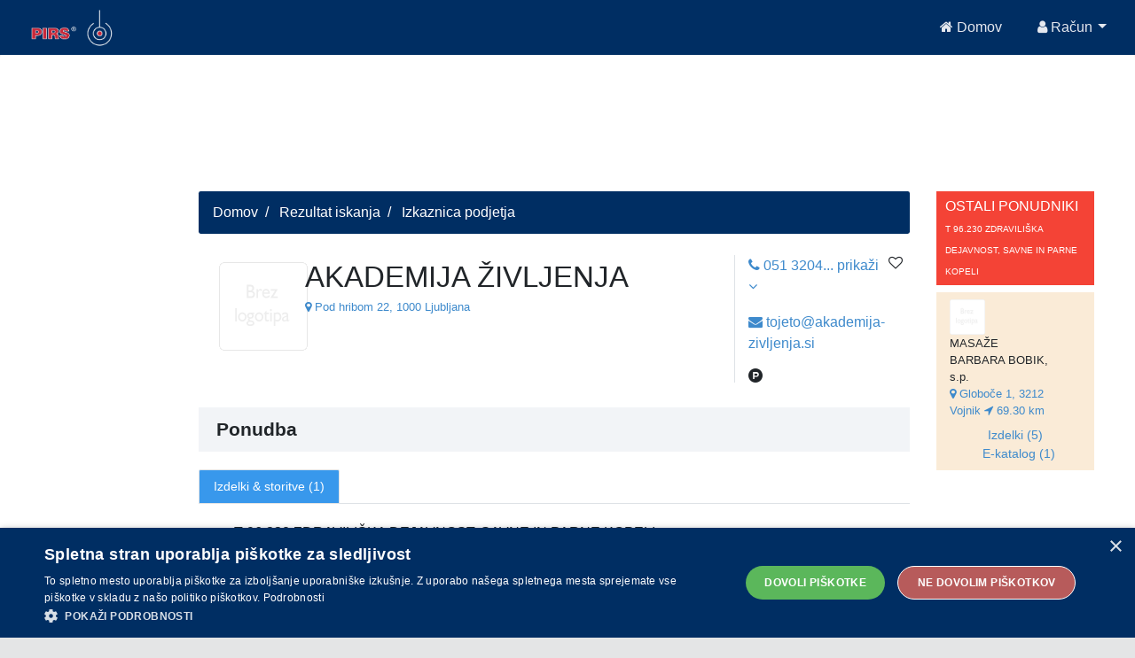

--- FILE ---
content_type: text/html;charset=UTF-8
request_url: https://api.pirs.si/getBanner?cona=izkaznica%20zgoraj
body_size: 485
content:
<a href='https://oglasi.pirs.si/www/delivery/cl.php?bannerid=3422&amp;zoneid=18&amp;sig=98cf4b24b61fad53d1aa482eb4e2568b33884b9bf64b7d6c572df72e6992fb2f&amp;oadest=https%3A%2F%2Fwww.enzo.si%2F%3Futm_source%3Dpirs%26utm_medium%3Dbanner%26utm_campaign%3Dposlovna-darila' target='_blank' rel='noopener nofollow'><img src='https://oglasi.pirs.si/www/images/6052a4104f3632b285464d8fb9bf1f0f.jpg' width='728' height='90' alt='ENZO GRAFIKA' title='ENZO GRAFIKA' border='0' /></a><div id='beacon_393db26b79' style='position: absolute; left: 0px; top: 0px; visibility: hidden;'><img src='https://oglasi.pirs.si/www/delivery/lg.php?bannerid=3422&amp;campaignid=2996&amp;zoneid=18&amp;loc=http%3A%2F%2Fpirs.si%2F&amp;referer=http%3A%2F%2Fpirs.si%2F&amp;cb=393db26b79' width='0' height='0' alt='' style='width: 0px; height: 0px;' /></div>



--- FILE ---
content_type: text/html;charset=UTF-8
request_url: https://api.pirs.si/getBanner?cona=izkaznica%20spodaj
body_size: 466
content:
<a href='https://oglasi.pirs.si/www/delivery/cl.php?bannerid=3411&amp;zoneid=17&amp;sig=62a8de911202a2c17d1272878898173b1f3470b6a8b59b18e2445b56b7812a87&amp;oadest=http%3A%2F%2Fwww.railcargo.com' target='_blank' rel='noopener nofollow'><img src='https://oglasi.pirs.si/www/images/f296b6a7461fd9d6f5a5e48051c08747.jpg' width='728' height='90' alt='RAIL CARGO LOGISTICS d.o.o. LJUBLJANA' title='RAIL CARGO LOGISTICS d.o.o. LJUBLJANA' border='0' /></a><div id='beacon_642dcc4d6b' style='position: absolute; left: 0px; top: 0px; visibility: hidden;'><img src='https://oglasi.pirs.si/www/delivery/lg.php?bannerid=3411&amp;campaignid=2992&amp;zoneid=17&amp;loc=http%3A%2F%2Fpirs.si%2F&amp;referer=http%3A%2F%2Fpirs.si%2F&amp;cb=642dcc4d6b' width='0' height='0' alt='' style='width: 0px; height: 0px;' /></div>

